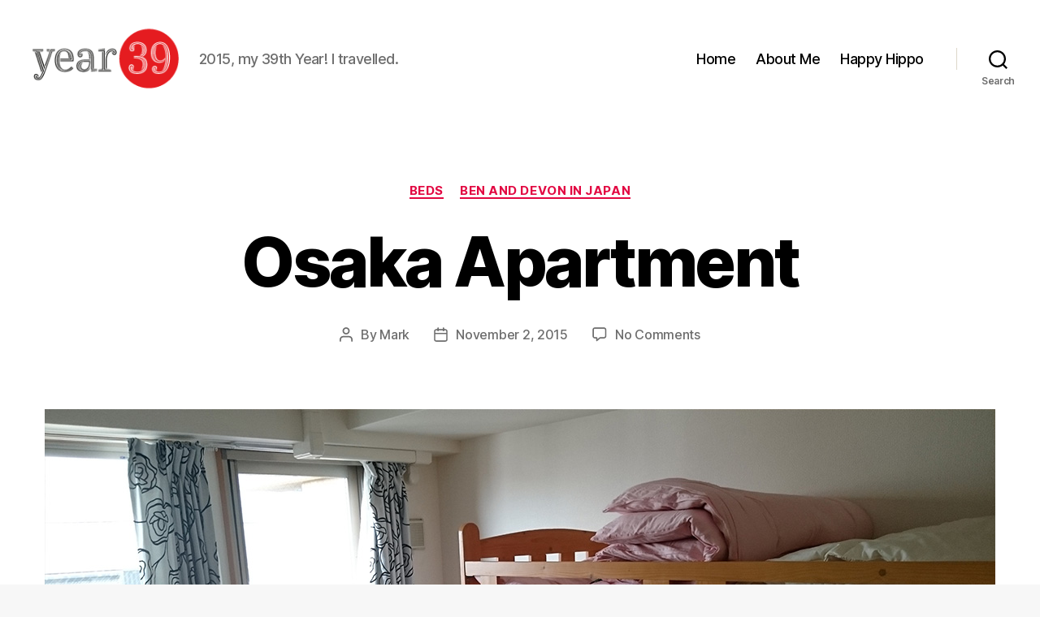

--- FILE ---
content_type: text/plain
request_url: https://www.google-analytics.com/j/collect?v=1&_v=j102&a=1122679534&t=pageview&_s=1&dl=https%3A%2F%2Fyear39.com%2Fosaka-apartment%2F&ul=en-us%40posix&dt=Osaka%20Apartment%20%E2%80%93%20Mark%20Baker%20%E2%80%93%20Year%2039&sr=1280x720&vp=1280x720&_u=IEBAAEABAAAAACAAI~&jid=2018309283&gjid=780667688&cid=1453231813.1769056420&tid=UA-65086367-1&_gid=1668083493.1769056420&_r=1&_slc=1&z=1800331058
body_size: -449
content:
2,cG-V9WN5H7BLB